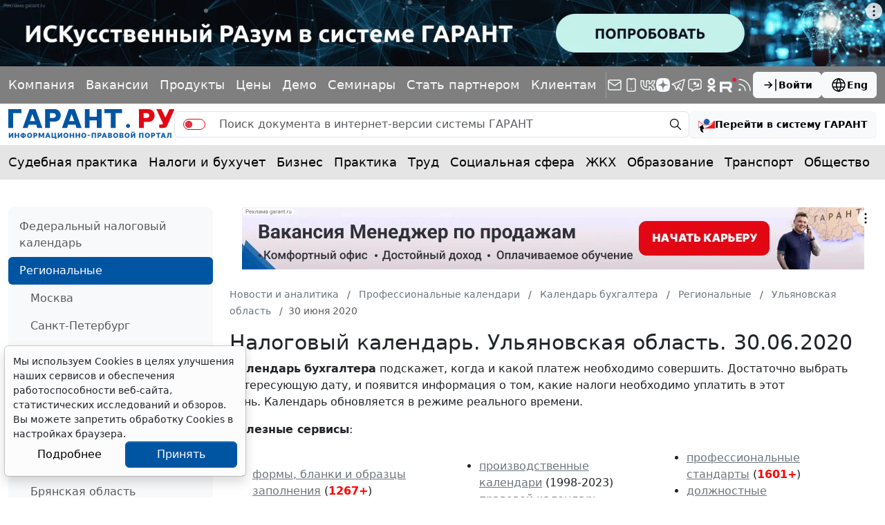

--- FILE ---
content_type: application/javascript;charset=utf-8
request_url: https://w.uptolike.com/widgets/v1/version.js?cb=cb__utl_cb_share_1769362160295343
body_size: 396
content:
cb__utl_cb_share_1769362160295343('1ea92d09c43527572b24fe052f11127b');